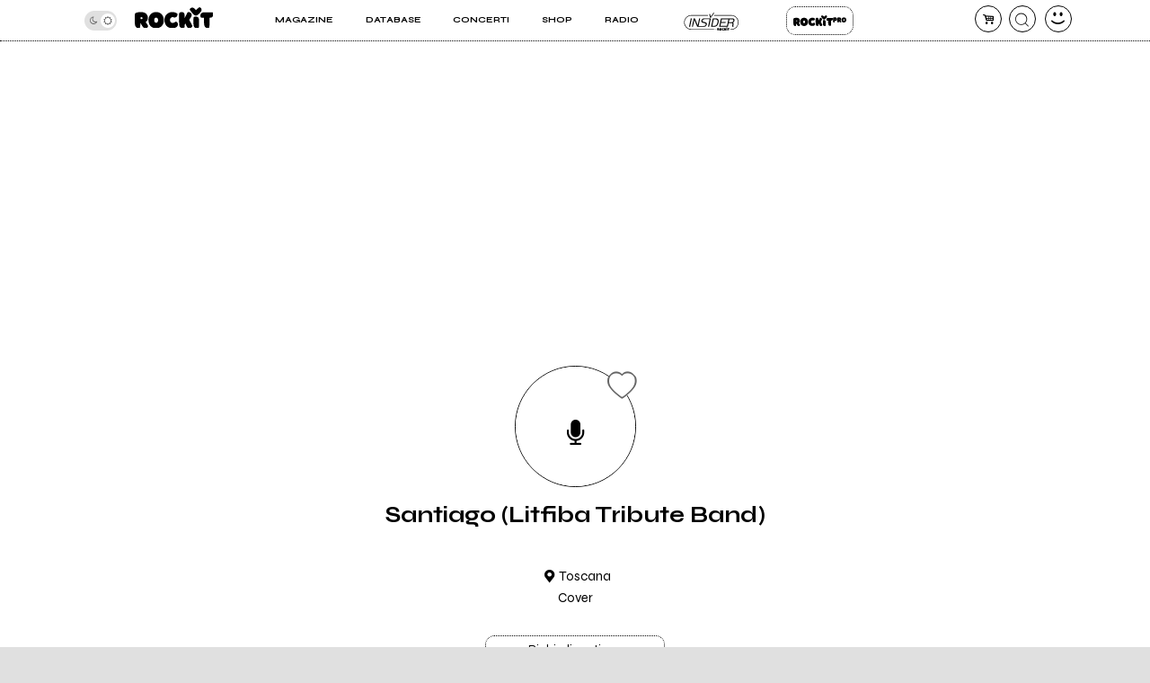

--- FILE ---
content_type: text/html; charset=UTF-8
request_url: https://www.rockit.it/santiagolitfibatributeband
body_size: 11969
content:
<!DOCTYPE html>
<html lang="it-IT">
<head>
				<script async type="text/javascript" src="//clickiocmp.com/t/consent_234664.js"></script>
		<!-- InMobi Choice. Consent Manager Tag v3.0 (for TCF 2.2) -->
<script>
  !function(){var M=document.createElement("div");M.className="azerion_privacy_privacy",M.style.position="fixed",M.style.padding="0",M.style.zIndex="9999",M.style.background="#f7f7f7",M.style.bottom="70px",M.style.left="0",M.style.boxSizing="border-box",M.style.fontFamily="Helvetica Neue,arial,sans-serif",M.style.fontWeight="400",M.style.fontSize="14px",M.style.lineHeight="14px",M.style["border-top-left-radius"]="3px",M.style["border-top-right-radius"]="3px",M.style["border-bottom-right-radius"]="3px",M.style["-webkit-border-top-left-radius"]="3px",M.style["-webkit-border-top-right-radius"]="3px",M.style["-webkit-border-bottom-right-radius"]="3px",M.style["-moz-border-radius-topleft"]="3px",M.style["-moz-border-radius-topright"]="3px",M.style["-moz-border-radius-bottomright"]="3px",M.style["writing-mode"]="tb-rl";var t=document.createElement("a");t.className="azerion_privacy_privacybutton",t.href="javascript:void(0)",t.onclick=function(){return void 0!==window.__lxG__consent__&&null!==window.__lxG__consent__.getState()&&window.__lxG__consent__.showConsent(),!1},t.style.padding="5px",t.style.display="block",t.style.textDecoration="none",t.style.color="#888",t.style.cursor="pointer",t.style.boxSizing="border-box",t.style.backgroundColor="transparent",M.appendChild(t);var w=document.createElement("img");w.className="azerion_privacy_privacyimg",w.src="[data-uri]",w.style.width="14px",w.style.height="14px",w.style.borderStyle="none",w.style.boxSizing="border-box",t.appendChild(w),t.innerHTML+="Privacy";var D=0;window.onscroll=function(){0==D&&(D++,document.body.appendChild(M))}}();
</script>			
			<script>
				window._gmp = window._gmp || {};
				window._gmp.pageType = 'free article';
			</script>
			
	<link rel="dns-prefetch" href="https://unpkg.com/" >
	<link rel="preconnect" href="https://fonts.gstatic.com">

	<meta http-equiv="Content-Type" content="text/html; charset=UTF-8">
	<meta name="viewport" content="width=device-width, initial-scale=1, user-scalable=yes">

	<title>Santiago (Litfiba Tribute Band)</title>

	<base href="https://www.rockit.it/w/" />

	<link rel="canonical" href="https://www.rockit.it/santiagolitfibatributeband">

	<meta name="description" content="" />
	<meta name="twitter:card" content="summary_large_image" />
	<meta name="twitter:description" content="" />
	<meta name="twitter:title" content="Santiago (Litfiba Tribute Band)" />
	<meta name="twitter:site" content="@redazioneRockit" />
	<meta name="twitter:image" content="https://www.rockit.it/w/assets/img/nopic.gif" />
	<meta property="og:title" content="Santiago (Litfiba Tribute Band)"/>
	<meta property="og:type" content="article"/>
	<meta property="og:url" content="https://www.rockit.it/santiagolitfibatributeband"/>
	<meta property="og:site_name" content="Rockit.it"/>
	<meta property="og:locale" content="it_IT"/>
	<meta property="fb:admins" content="1747861721"/>
	<meta property="fb:admins" content="763518965"/>
	<meta property="fb:app_id" content="162683947163843"/>
	<meta property="og:description" content=""/>
	<meta property="og:image" content="https://www.rockit.it/w/assets/img/nopic.gif"/>
	<meta property="article:publisher" content="https://www.facebook.com/rockit.tuttarobaitaliana" />

	<meta name="google-site-verification" content="BtRES4bPKfvCCSEYhNmYHZ_F1iTdaxmfdQtMg9wPJ8U" />
	<meta name="verification" content="87bf7a6b1fda4af7bc4aa2a8efc19f3c" /><!-- zanox -->
	<meta property="fb:pages" content="190818314293276" />

	
	<!-- normalize.css v8.0.1 | MIT License | https://unpkg.com/normalize.css@8.0.1/normalize.css -->
<style>html{line-height:1.15;-webkit-text-size-adjust:100%}body{margin:0}main{display:block}h1{font-size:2em;margin:.67em 0}hr{box-sizing:content-box;height:0;overflow:visible}pre{font-family:monospace,monospace;font-size:1em}a{background-color:transparent}abbr[title]{border-bottom:none;text-decoration:underline;text-decoration:underline dotted}b,strong{font-weight:bolder}code,kbd,samp{font-family:monospace,monospace;font-size:1em}small{font-size:80%}sub,sup{font-size:75%;line-height:0;position:relative;vertical-align:baseline}sub{bottom:-.25em}sup{top:-.5em}img{border-style:none}button,input,optgroup,select,textarea{font-family:inherit;font-size:100%;line-height:1.15;margin:0}button,input{overflow:visible}button,select{text-transform:none}[type=button],[type=reset],[type=submit],button{-webkit-appearance:button}[type=button]::-moz-focus-inner,[type=reset]::-moz-focus-inner,[type=submit]::-moz-focus-inner,button::-moz-focus-inner{border-style:none;padding:0}[type=button]:-moz-focusring,[type=reset]:-moz-focusring,[type=submit]:-moz-focusring,button:-moz-focusring{outline:1px dotted ButtonText}fieldset{padding:.35em .75em .625em}legend{box-sizing:border-box;color:inherit;display:table;max-width:100%;padding:0;white-space:normal}progress{vertical-align:baseline}textarea{overflow:auto}[type=checkbox],[type=radio]{box-sizing:border-box;padding:0}[type=number]::-webkit-inner-spin-button,[type=number]::-webkit-outer-spin-button{height:auto}[type=search]{-webkit-appearance:textfield;outline-offset:-2px}[type=search]::-webkit-search-decoration{-webkit-appearance:none}::-webkit-file-upload-button{-webkit-appearance:button;font:inherit}details{display:block}summary{display:list-item}template{display:none}[hidden]{display:none}</style>
	
<!-- swiper https://unpkg.com/swiper@6.5.9/swiper-bundle.min.css -->
<style>@font-face{font-family:swiper-icons;src:url('data:application/font-woff;charset=utf-8;base64, [base64]//wADZ2x5ZgAAAywAAADMAAAD2MHtryVoZWFkAAABbAAAADAAAAA2E2+eoWhoZWEAAAGcAAAAHwAAACQC9gDzaG10eAAAAigAAAAZAAAArgJkABFsb2NhAAAC0AAAAFoAAABaFQAUGG1heHAAAAG8AAAAHwAAACAAcABAbmFtZQAAA/gAAAE5AAACXvFdBwlwb3N0AAAFNAAAAGIAAACE5s74hXjaY2BkYGAAYpf5Hu/j+W2+MnAzMYDAzaX6QjD6/4//Bxj5GA8AuRwMYGkAPywL13jaY2BkYGA88P8Agx4j+/8fQDYfA1AEBWgDAIB2BOoAeNpjYGRgYNBh4GdgYgABEMnIABJzYNADCQAACWgAsQB42mNgYfzCOIGBlYGB0YcxjYGBwR1Kf2WQZGhhYGBiYGVmgAFGBiQQkOaawtDAoMBQxXjg/wEGPcYDDA4wNUA2CCgwsAAAO4EL6gAAeNpj2M0gyAACqxgGNWBkZ2D4/wMA+xkDdgAAAHjaY2BgYGaAYBkGRgYQiAHyGMF8FgYHIM3DwMHABGQrMOgyWDLEM1T9/w8UBfEMgLzE////P/5//f/V/xv+r4eaAAeMbAxwIUYmIMHEgKYAYjUcsDAwsLKxc3BycfPw8jEQA/[base64]/uznmfPFBNODM2K7MTQ45YEAZqGP81AmGGcF3iPqOop0r1SPTaTbVkfUe4HXj97wYE+yNwWYxwWu4v1ugWHgo3S1XdZEVqWM7ET0cfnLGxWfkgR42o2PvWrDMBSFj/IHLaF0zKjRgdiVMwScNRAoWUoH78Y2icB/yIY09An6AH2Bdu/UB+yxopYshQiEvnvu0dURgDt8QeC8PDw7Fpji3fEA4z/PEJ6YOB5hKh4dj3EvXhxPqH/SKUY3rJ7srZ4FZnh1PMAtPhwP6fl2PMJMPDgeQ4rY8YT6Gzao0eAEA409DuggmTnFnOcSCiEiLMgxCiTI6Cq5DZUd3Qmp10vO0LaLTd2cjN4fOumlc7lUYbSQcZFkutRG7g6JKZKy0RmdLY680CDnEJ+UMkpFFe1RN7nxdVpXrC4aTtnaurOnYercZg2YVmLN/d/gczfEimrE/fs/bOuq29Zmn8tloORaXgZgGa78yO9/cnXm2BpaGvq25Dv9S4E9+5SIc9PqupJKhYFSSl47+Qcr1mYNAAAAeNptw0cKwkAAAMDZJA8Q7OUJvkLsPfZ6zFVERPy8qHh2YER+3i/BP83vIBLLySsoKimrqKqpa2hp6+jq6RsYGhmbmJqZSy0sraxtbO3sHRydnEMU4uR6yx7JJXveP7WrDycAAAAAAAH//wACeNpjYGRgYOABYhkgZgJCZgZNBkYGLQZtIJsFLMYAAAw3ALgAeNolizEKgDAQBCchRbC2sFER0YD6qVQiBCv/H9ezGI6Z5XBAw8CBK/m5iQQVauVbXLnOrMZv2oLdKFa8Pjuru2hJzGabmOSLzNMzvutpB3N42mNgZGBg4GKQYzBhYMxJLMlj4GBgAYow/P/PAJJhLM6sSoWKfWCAAwDAjgbRAAB42mNgYGBkAIIbCZo5IPrmUn0hGA0AO8EFTQAA') format('woff');font-weight:400;font-style:normal}:root{--swiper-theme-color:#007aff}.swiper-container{margin-left:auto;margin-right:auto;position:relative;overflow:hidden;list-style:none;padding:0;z-index:1}.swiper-container-vertical>.swiper-wrapper{flex-direction:column}.swiper-wrapper{position:relative;width:100%;height:100%;z-index:1;display:flex;transition-property:transform;box-sizing:content-box}.swiper-container-android .swiper-slide,.swiper-wrapper{transform:translate3d(0px,0,0)}.swiper-container-multirow>.swiper-wrapper{flex-wrap:wrap}.swiper-container-multirow-column>.swiper-wrapper{flex-wrap:wrap;flex-direction:column}.swiper-container-free-mode>.swiper-wrapper{transition-timing-function:ease-out;margin:0 auto}.swiper-container-pointer-events{touch-action:pan-y}.swiper-container-pointer-events.swiper-container-vertical{touch-action:pan-x}.swiper-slide{flex-shrink:0;width:100%;height:100%;position:relative;transition-property:transform}.swiper-slide-invisible-blank{visibility:hidden}.swiper-container-autoheight,.swiper-container-autoheight .swiper-slide{height:auto}.swiper-container-autoheight .swiper-wrapper{align-items:flex-start;transition-property:transform,height}.swiper-container-3d{perspective:1200px}.swiper-container-3d .swiper-cube-shadow,.swiper-container-3d .swiper-slide,.swiper-container-3d .swiper-slide-shadow-bottom,.swiper-container-3d .swiper-slide-shadow-left,.swiper-container-3d .swiper-slide-shadow-right,.swiper-container-3d .swiper-slide-shadow-top,.swiper-container-3d .swiper-wrapper{transform-style:preserve-3d}.swiper-container-3d .swiper-slide-shadow-bottom,.swiper-container-3d .swiper-slide-shadow-left,.swiper-container-3d .swiper-slide-shadow-right,.swiper-container-3d .swiper-slide-shadow-top{position:absolute;left:0;top:0;width:100%;height:100%;pointer-events:none;z-index:10}.swiper-container-3d .swiper-slide-shadow-left{background-image:linear-gradient(to left,rgba(0,0,0,.5),rgba(0,0,0,0))}.swiper-container-3d .swiper-slide-shadow-right{background-image:linear-gradient(to right,rgba(0,0,0,.5),rgba(0,0,0,0))}.swiper-container-3d .swiper-slide-shadow-top{background-image:linear-gradient(to top,rgba(0,0,0,.5),rgba(0,0,0,0))}.swiper-container-3d .swiper-slide-shadow-bottom{background-image:linear-gradient(to bottom,rgba(0,0,0,.5),rgba(0,0,0,0))}.swiper-container-css-mode>.swiper-wrapper{overflow:auto;scrollbar-width:none;-ms-overflow-style:none}.swiper-container-css-mode>.swiper-wrapper::-webkit-scrollbar{display:none}.swiper-container-css-mode>.swiper-wrapper>.swiper-slide{scroll-snap-align:start start}.swiper-container-horizontal.swiper-container-css-mode>.swiper-wrapper{scroll-snap-type:x mandatory}.swiper-container-vertical.swiper-container-css-mode>.swiper-wrapper{scroll-snap-type:y mandatory}:root{--swiper-navigation-size:44px}.swiper-button-next,.swiper-button-prev{position:absolute;top:50%;width:calc(var(--swiper-navigation-size)/ 44 * 27);height:var(--swiper-navigation-size);margin-top:calc(0px - (var(--swiper-navigation-size)/ 2));z-index:10;cursor:pointer;display:flex;align-items:center;justify-content:center;color:var(--swiper-navigation-color,var(--swiper-theme-color))}.swiper-button-next.swiper-button-disabled,.swiper-button-prev.swiper-button-disabled{opacity:.35;cursor:auto;pointer-events:none}.swiper-button-next:after,.swiper-button-prev:after{font-family:swiper-icons;font-size:var(--swiper-navigation-size);text-transform:none!important;letter-spacing:0;text-transform:none;font-variant:initial;line-height:1}.swiper-button-prev,.swiper-container-rtl .swiper-button-next{left:10px;right:auto}.swiper-button-prev:after,.swiper-container-rtl .swiper-button-next:after{content:'prev'}.swiper-button-next,.swiper-container-rtl .swiper-button-prev{right:10px;left:auto}.swiper-button-next:after,.swiper-container-rtl .swiper-button-prev:after{content:'next'}.swiper-button-next.swiper-button-white,.swiper-button-prev.swiper-button-white{--swiper-navigation-color:#ffffff}.swiper-button-next.swiper-button-black,.swiper-button-prev.swiper-button-black{--swiper-navigation-color:#000000}.swiper-button-lock{display:none}.swiper-pagination{position:absolute;text-align:center;transition:.3s opacity;transform:translate3d(0,0,0);z-index:10}.swiper-pagination.swiper-pagination-hidden{opacity:0}.swiper-container-horizontal>.swiper-pagination-bullets,.swiper-pagination-custom,.swiper-pagination-fraction{bottom:10px;left:0;width:100%}.swiper-pagination-bullets-dynamic{overflow:hidden;font-size:0}.swiper-pagination-bullets-dynamic .swiper-pagination-bullet{transform:scale(.33);position:relative}.swiper-pagination-bullets-dynamic .swiper-pagination-bullet-active{transform:scale(1)}.swiper-pagination-bullets-dynamic .swiper-pagination-bullet-active-main{transform:scale(1)}.swiper-pagination-bullets-dynamic .swiper-pagination-bullet-active-prev{transform:scale(.66)}.swiper-pagination-bullets-dynamic .swiper-pagination-bullet-active-prev-prev{transform:scale(.33)}.swiper-pagination-bullets-dynamic .swiper-pagination-bullet-active-next{transform:scale(.66)}.swiper-pagination-bullets-dynamic .swiper-pagination-bullet-active-next-next{transform:scale(.33)}.swiper-pagination-bullet{width:8px;height:8px;display:inline-block;border-radius:50%;background:#000;opacity:.2}button.swiper-pagination-bullet{border:none;margin:0;padding:0;box-shadow:none;-webkit-appearance:none;appearance:none}.swiper-pagination-clickable .swiper-pagination-bullet{cursor:pointer}.swiper-pagination-bullet-active{opacity:1;background:var(--swiper-pagination-color,var(--swiper-theme-color))}.swiper-container-vertical>.swiper-pagination-bullets{right:10px;top:50%;transform:translate3d(0px,-50%,0)}.swiper-container-vertical>.swiper-pagination-bullets .swiper-pagination-bullet{margin:6px 0;display:block}.swiper-container-vertical>.swiper-pagination-bullets.swiper-pagination-bullets-dynamic{top:50%;transform:translateY(-50%);width:8px}.swiper-container-vertical>.swiper-pagination-bullets.swiper-pagination-bullets-dynamic .swiper-pagination-bullet{display:inline-block;transition:.2s transform,.2s top}.swiper-container-horizontal>.swiper-pagination-bullets .swiper-pagination-bullet{margin:0 4px}.swiper-container-horizontal>.swiper-pagination-bullets.swiper-pagination-bullets-dynamic{left:50%;transform:translateX(-50%);white-space:nowrap}.swiper-container-horizontal>.swiper-pagination-bullets.swiper-pagination-bullets-dynamic .swiper-pagination-bullet{transition:.2s transform,.2s left}.swiper-container-horizontal.swiper-container-rtl>.swiper-pagination-bullets-dynamic .swiper-pagination-bullet{transition:.2s transform,.2s right}.swiper-pagination-progressbar{background:rgba(0,0,0,.25);position:absolute}.swiper-pagination-progressbar .swiper-pagination-progressbar-fill{background:var(--swiper-pagination-color,var(--swiper-theme-color));position:absolute;left:0;top:0;width:100%;height:100%;transform:scale(0);transform-origin:left top}.swiper-container-rtl .swiper-pagination-progressbar .swiper-pagination-progressbar-fill{transform-origin:right top}.swiper-container-horizontal>.swiper-pagination-progressbar,.swiper-container-vertical>.swiper-pagination-progressbar.swiper-pagination-progressbar-opposite{width:100%;height:4px;left:0;top:0}.swiper-container-horizontal>.swiper-pagination-progressbar.swiper-pagination-progressbar-opposite,.swiper-container-vertical>.swiper-pagination-progressbar{width:4px;height:100%;left:0;top:0}.swiper-pagination-white{--swiper-pagination-color:#ffffff}.swiper-pagination-black{--swiper-pagination-color:#000000}.swiper-pagination-lock{display:none}.swiper-scrollbar{border-radius:10px;position:relative;-ms-touch-action:none;background:rgba(0,0,0,.1)}.swiper-container-horizontal>.swiper-scrollbar{position:absolute;left:1%;bottom:3px;z-index:50;height:5px;width:98%}.swiper-container-vertical>.swiper-scrollbar{position:absolute;right:3px;top:1%;z-index:50;width:5px;height:98%}.swiper-scrollbar-drag{height:100%;width:100%;position:relative;background:rgba(0,0,0,.5);border-radius:10px;left:0;top:0}.swiper-scrollbar-cursor-drag{cursor:move}.swiper-scrollbar-lock{display:none}.swiper-zoom-container{width:100%;height:100%;display:flex;justify-content:center;align-items:center;text-align:center}.swiper-zoom-container>canvas,.swiper-zoom-container>img,.swiper-zoom-container>svg{max-width:100%;max-height:100%;object-fit:contain}.swiper-slide-zoomed{cursor:move}.swiper-lazy-preloader{width:42px;height:42px;position:absolute;left:50%;top:50%;margin-left:-21px;margin-top:-21px;z-index:10;transform-origin:50%;animation:swiper-preloader-spin 1s infinite linear;box-sizing:border-box;border:4px solid var(--swiper-preloader-color,var(--swiper-theme-color));border-radius:50%;border-top-color:transparent}.swiper-lazy-preloader-white{--swiper-preloader-color:#fff}.swiper-lazy-preloader-black{--swiper-preloader-color:#000}@keyframes swiper-preloader-spin{100%{transform:rotate(360deg)}}.swiper-container .swiper-notification{position:absolute;left:0;top:0;pointer-events:none;opacity:0;z-index:-1000}.swiper-container-fade.swiper-container-free-mode .swiper-slide{transition-timing-function:ease-out}.swiper-container-fade .swiper-slide{pointer-events:none;transition-property:opacity}.swiper-container-fade .swiper-slide .swiper-slide{pointer-events:none}.swiper-container-fade .swiper-slide-active,.swiper-container-fade .swiper-slide-active .swiper-slide-active{pointer-events:auto}.swiper-container-cube{overflow:visible}.swiper-container-cube .swiper-slide{pointer-events:none;-webkit-backface-visibility:hidden;backface-visibility:hidden;z-index:1;visibility:hidden;transform-origin:0 0;width:100%;height:100%}.swiper-container-cube .swiper-slide .swiper-slide{pointer-events:none}.swiper-container-cube.swiper-container-rtl .swiper-slide{transform-origin:100% 0}.swiper-container-cube .swiper-slide-active,.swiper-container-cube .swiper-slide-active .swiper-slide-active{pointer-events:auto}.swiper-container-cube .swiper-slide-active,.swiper-container-cube .swiper-slide-next,.swiper-container-cube .swiper-slide-next+.swiper-slide,.swiper-container-cube .swiper-slide-prev{pointer-events:auto;visibility:visible}.swiper-container-cube .swiper-slide-shadow-bottom,.swiper-container-cube .swiper-slide-shadow-left,.swiper-container-cube .swiper-slide-shadow-right,.swiper-container-cube .swiper-slide-shadow-top{z-index:0;-webkit-backface-visibility:hidden;backface-visibility:hidden}.swiper-container-cube .swiper-cube-shadow{position:absolute;left:0;bottom:0px;width:100%;height:100%;opacity:.6;z-index:0}.swiper-container-cube .swiper-cube-shadow:before{content:'';background:#000;position:absolute;left:0;top:0;bottom:0;right:0;filter:blur(50px)}.swiper-container-flip{overflow:visible}.swiper-container-flip .swiper-slide{pointer-events:none;-webkit-backface-visibility:hidden;backface-visibility:hidden;z-index:1}.swiper-container-flip .swiper-slide .swiper-slide{pointer-events:none}.swiper-container-flip .swiper-slide-active,.swiper-container-flip .swiper-slide-active .swiper-slide-active{pointer-events:auto}.swiper-container-flip .swiper-slide-shadow-bottom,.swiper-container-flip .swiper-slide-shadow-left,.swiper-container-flip .swiper-slide-shadow-right,.swiper-container-flip .swiper-slide-shadow-top{z-index:0;-webkit-backface-visibility:hidden;backface-visibility:hidden}
</style>

	<script>
		var PAYPAL_CLIENTID_SANDBOX="AUp7c21GF_ufib-Dc0NebIfmfxuV0bS9Q9gs1Qp_px-m9g92e1FrhxTeLm372JvbP-a84ZcEeeLDa1hx";
		var PAYPAL_CLIENTID_PRODUCTION="ATdPZWe_dnX4fz2IXlbH3NBjUe3Fg9pO2YNdAV0f3D2AJ-CEABRtn8zAKtuhUn5MpvBfgul1aCvb14GX";
		var PAYPAL_CLIENTID_ROYALT_SANDBOX="ATKzm5j073ZqwwuaMFtDrB_dDI3Tnx8b4L6Mfui6HMpHXj36HDKbPltoBZUUEyws-7vvCfhOqZOHZ8Q3";
		var PAYPAL_CLIENTID_ROYALT_PRODUCTION="AQ7aEcLRT62qwlQcrB-gkNkTd6gXSuCTiq50gwy-Z74ZTMboU3fgIlFprlyUSk17NBkXFKis_M1UWdhY";
		var PAYPAL_MODE="production";
		
		var STRIPE_PUBBLICA="pk_live_51IIxtKJ6a1U7nYVLrKm7fc0npZZEoiUP9bw1Hjqfu6tnqPrUK1G6mb2uQqI68SEICmJQB7IE8sJJxCpRLgqGBrzc00SOm8KsEs";
		var STRIPE_PUBBLICA_EDIZIONI="pk_live_51Nu9MwLWZHwiBlzE9XRTrGEIsEy0iodSBnB52tGDjtRdbwBeRDdhYiu1WL1FaxCfkBNN5PZwOklSVpPrr99bV4QA00LVkua9VX";
	</script>


	<!-- <script src="https://ajax.googleapis.com/ajax/libs/jquery/3.5.1/jquery.min.js"></script> -->
	
		<link href="https://fonts.googleapis.com/css2?family=Syne:wght@400;500;600;700;800&display=swap" rel="stylesheet">
	
    		<link rel="stylesheet" href="https://rockitecn.nohup.it/w/assets/minified/H275ab0b277d396834533d416f9283bfe.css?v=954254521" />
				<script src="https://rockitecn.nohup.it/w/assets/minified/Hdacf01262d2820c0d9db404d1fc0d43c.js?v=1271980786"></script>
			<script async src="https://www.googletagmanager.com/gtag/js?id=UA-536352-1"></script>
	<script>
	  window.dataLayer = window.dataLayer || [];
	  function gtag(){dataLayer.push(arguments);}
	  gtag('js', new Date());
	  gtag('config', 'UA-536352-1');
	</script>
	
	<link rel="shortcut icon" href="https://rockitecn.nohup.it/favicon.ico?1" type="image/x-icon">
	<link rel="icon" href="https://rockitecn.nohup.it/favicon.ico?1" type="image/x-icon">

	<!-- favicon and app icon -->
	<link rel="apple-touch-icon" sizes="57x57" href="https://rockitecn.nohup.it/w/assets/favicon/apple-icon-57x57.png">
	<link rel="apple-touch-icon" sizes="60x60" href="https://rockitecn.nohup.it/w/assets/favicon/apple-icon-60x60.png">
	<link rel="apple-touch-icon" sizes="72x72" href="https://rockitecn.nohup.it/w/assets/favicon/apple-icon-72x72.png">
	<link rel="apple-touch-icon" sizes="76x76" href="https://rockitecn.nohup.it/w/assets/favicon/apple-icon-76x76.png">
	<link rel="apple-touch-icon" sizes="114x114" href="https://rockitecn.nohup.it/w/assets/favicon/apple-icon-114x114.png">
	<link rel="apple-touch-icon" sizes="120x120" href="https://rockitecn.nohup.it/w/assets/favicon/apple-icon-120x120.png">
	<link rel="apple-touch-icon" sizes="144x144" href="https://rockitecn.nohup.it/w/assets/favicon/apple-icon-144x144.png">
	<link rel="apple-touch-icon" sizes="152x152" href="https://rockitecn.nohup.it/w/assets/favicon/apple-icon-152x152.png">
	<link rel="apple-touch-icon" sizes="180x180" href="https://rockitecn.nohup.it/w/assets/favicon/apple-icon-180x180.png">
	<link rel="icon" type="image/png" sizes="192x192"  href="https://rockitecn.nohup.it/w/assets/favicon/android-icon-192x192.png">
	<link rel="icon" type="image/png" sizes="32x32" href="https://rockitecn.nohup.it/w/assets/favicon/favicon-32x32.png">
	<link rel="icon" type="image/png" sizes="96x96" href="https://rockitecn.nohup.it/w/assets/favicon/favicon-96x96.png">
	<link rel="icon" type="image/png" sizes="16x16" href="https://rockitecn.nohup.it/w/assets/favicon/favicon-16x16.png">
	<link rel="manifest" href="https://rockitecn.nohup.it/w/assets/favicon/manifest.json?3">
	<meta name="msapplication-TileColor" content="#ffffff">
	<meta name="msapplication-TileImage" content="https://rockitecn.nohup.it/w/assets/favicon/ms-icon-144x144.png">
	<meta name="theme-color" content="#ffffff">
	
</head>
<body class="band notlogged  piccolo">

<audio id="rockit_audio_mp3"></audio>
<script>
	// setting toggle darktheme, messo qui per FOIT (non spostare)
	let prefersDarkScheme = window.matchMedia("(prefers-color-scheme: dark)");
	let currentTheme = window.localStorage.getItem("theme");
	if(typeof(currentTheme) == "object" || currentTheme=="") currentTheme="light"; // se non c'è o è vuoto
	if(/*prefersDarkScheme.matches && */currentTheme == "light") {document.body.classList.add("light-theme");}
	if(/*!prefersDarkScheme.matches && */currentTheme == "dark") {document.body.classList.add("dark-theme");}
</script>

<script>
FACEBOOK_APP_ID = '162683947163843';
</script>
<div id="page">

	<div id="heading">
	<div id="top" class='riduci' >

		<header id="header">
			<span id="menutoggle"><a href="#" rel="nofollow" class="icon-menu3 no_highlights" aria-label="menu"></a></span>
			<span id="logo" class="logo"><a href="/w/index.php" aria-label="home"><img src='https://rockitecn.nohup.it/w/assets/img/rockit.svg' alt="logo ROCKIT" />
							<!-- <em>Ascolta Fai Diffondi</em> --></a></span>
						<span id="carrello"><a href="#" rel="nofollow" class="icon-basket-alt no_highlights" aria-label="carrello"><span class="counter"></span></a></span>
			<span id="search"><a href="#" rel="nofollow" class="icon-cerca-nero no_highlights" aria-label="cerca"></a></span>
			<span id="useravatar" class="icon-user">
				<a href="/w/u/dashboard.php" rel="nofollow" style="" data-rel="" aria-label="dashboard"></a>
			</span>
		</header>
		

		<nav id="mainmenu">
			<ul>
				<li><a href="#" class="subtrigger"><span>Magazine</span></a>
					<ul class='submenu'>
						<li><a href="/w/archive.php" class="underline"><span>Articoli</span></a></li>
						<li><a href="/w/archive.php?tipo=rece" class="underline"><span>Recensioni</span></a></li>
						<li><a href="/tag/video-home" class="underline"><span>Video</span></a></li>
					</ul>
				</li>
				<li><a href="#" class="subtrigger"><span>Database</span></a>
					<ul class='submenu'>
						<li><a href="/w/database-artisti.php" class="underline"><span>artisti</span></a></li>
						<li><a href="/w/database-servizi.php" class="underline"><span>servizi</span></a></li>
					</ul>
				</li>
				<li><a href="/w/concerti.php" class="underline"><span>Concerti</span></a></li>
				<li><a href="/shop" class="underline"><span>Shop</span></a></li>
				<li><a href="/w/radio.php" class="underline" target="_blank"><span>Radio</span></a></li>
				<li class='insider'><a href="/w/insider.php" class="btn">Insider</a></li>
				<li class='rp'><a href="/w/rockitpro.php" class="btn">Rockit Pro</a></li>
				
				<!-- <li class="live"><a href="https://www.twitch.tv/rockitmag" rel="nofollow" target="_blank" class="underline"><span><em>Live su</em> Twitch</span></a></li> -->
				<!--	<li class="special">
				
					<a href="https://www.betterdays.it"><span class="fumetto">Hai comprato i biglietti del MI AMI?</span></a>
					
				</li> -->
				<li class="special">
					<div id="modecontainer" >
					<label class="switch no_highlights" for="mode">
						<input type="checkbox" checked id="mode" aria-label="dark mode">
						<span class="slider round"></span>
					</label>
					<span class="icon-moon"></span>
					<span class="icon-sun"></span>
					</div>

				</li>

			</ul>
		</nav>

	</div>
	</div>

	<div id="content">


				<div id='gmp-masthead' class='gmp'></div>
				<div id="gmpSkinMobileSpacer"></div>
			


<script type="application/ld+json">
	{"@context":"https:\/\/schema.org\/","@type":"BreadcrumbList","itemListElement":[{"@type":"ListItem","position":1,"name":"Home Santiago (Litfiba Tribute Band)","item":"https:\/\/www.rockit.it\/santiagolitfibatributeband"}]}
	</script>
	

<div class="ancora">

	<div class="blocco">

		
		
		<div class="badge">

			<span class="artistasolo">
				<span class="icon-mic avatar"><span style=""></span></span>				<a class="cuore" href="#" data-rel="8157"><span class="icon-heart off"></span></a>
			</span>


			<h1>Santiago (Litfiba Tribute Band)			</h1>
			<span class="dove icon-location">Toscana</span>

								<span class="genere">Cover</span>
		</div>

		<div class='azionicont'><a href="#" class="btn gestisci">Richiedi gestione</a></div>
		
			
			<div id='gmp-topmobile' class='gmp'></div>
			<div id='gmp-insideposttop' class='gmp'></div>
		
        		
        
		
				
		
		
		
		<div class="section contatti">
	<h2 class='no_highlights'>Contatti <b>di Santiago (Litfiba Tribute Band)</b>  <span class='close icon-plus'></span></h2>
	<div class="contenuto">
		<ul><li><a href="http://www.santiagolitfibatributeband.it" target="_blank" rel="nofollow"><i class="icon-export"></i> Santiagolitfibatributeband.it</a></li></ul>			<p>Ancora nessun utente amministra questa pagina, puoi farlo tu.</p>
			<div class='btncont'><a href="#" data-rel="8157" class='btn gestisci'>Richiedi la gestione</a></div>
				</div>
</div>

					<!-- ADV AZERION -->
			<div id='gmp-intext_vip' class='gmp'></div>
			
			<!-- ADV ROCKIT -->
<!-- 			<div class="bello-container quadrato bianco">
				<div id="AADIV9"></div>
				<script src="https://www.rockit.it/amb/ser.php?t=AADIV9&f=9">
					/*MPU*/
				</script>
			</div> -->
		
		
		
					<!-- ADV AZERION -->
			<div id='gmp-native' class='gmp'></div>
			<div class="section suggeriti open">

		<div class="suggerimenticontainer prefe dotted">
	<div class="tuoi h6">I tuoi preferiti<span class='quanti icon-heart'>0</span>
	</div>
		<div class="suggerimenti">
			<div class="h5">Potrebbero piacerti</div>
			<div class="swiper-container metadati" id="prefeslider">
				<div class="swiper-wrapper"><span class="artistasolo singolo swiper-slide"><a href="https://www.rockit.it/icosi"><span class="icon-mic avatar"><span style="background-image:url(https://rockitecn.nohup.it/thumb100x100/foto/58369.jpg?nocache=20260122005302)"></span></span> <em><span></span> <b>I Cosi</b></em></a>
		
			<a class="cuore" href="#" data-rel="2578"><em>43</em><span class="icon-heart off"></span></a>
		
		</span><span class="artistasolo singolo swiper-slide"><a href="https://www.rockit.it/viniciocapossela"><span class="icon-mic avatar"><span style="background-image:url(https://rockitecn.nohup.it/thumb100x100/foto/128498.jpg?nocache=20260122005302)"></span></span> <em><span></span> <b>Vinicio Capossela</b></em></a>
		
			<a class="cuore" href="#" data-rel="132"><em>1K</em><span class="icon-heart off"></span></a>
		
		</span><span class="artistasolo singolo swiper-slide"><a href="https://www.rockit.it/area"><span class="icon-mic avatar"><span style="background-image:url(https://rockitecn.nohup.it/thumb100x100/foto/77712.jpg?nocache=20260122005302)"></span></span> <em><span></span> <b>Area</b></em></a>
		
			<a class="cuore" href="#" data-rel="59"><em>38</em><span class="icon-heart off"></span></a>
		
		</span><span class="artistasolo singolo swiper-slide"><a href="https://www.rockit.it/gpalmaandthebluebeaters"><span class="icon-mic avatar"><span style="background-image:url(https://rockitecn.nohup.it/thumb100x100/foto/85647.jpg?nocache=20260122005302)"></span></span> <em><span></span> <b>The Bluebeaters</b></em></a>
		
			<a class="cuore" href="#" data-rel="598"><em>343</em><span class="icon-heart off"></span></a>
		
		</span><span class="artistasolo singolo swiper-slide"><a href="https://www.rockit.it/paoloconte"><span class="icon-mic avatar"><span style="background-image:url(https://rockitecn.nohup.it/thumb100x100/foto/78171.jpg?nocache=20260122005302)"></span></span> <em><span></span> <b>Paolo Conte</b></em></a>
		
			<a class="cuore" href="#" data-rel="2726"><em>86</em><span class="icon-heart off"></span></a>
		
		</span><span class="artistasolo singolo swiper-slide"><a href="https://www.rockit.it/massimovolume"><span class="icon-mic avatar"><span style="background-image:url(https://rockitecn.nohup.it/thumb100x100/foto/79913.jpg?nocache=20260122005302)"></span></span> <em><span></span> <b>Massimo Volume</b></em></a>
		
			<a class="cuore" href="#" data-rel="480"><em>1K</em><span class="icon-heart off"></span></a>
		
		</span><span class="artistasolo singolo swiper-slide"><a href="https://www.rockit.it/marinarei"><span class="icon-mic avatar"><span style="background-image:url(https://rockitecn.nohup.it/thumb100x100/foto/1329.jpg?nocache=20260122005302)"></span></span> <em><span></span> <b>Marina Rei</b></em></a>
		
			<a class="cuore" href="#" data-rel="10609"><em>20</em><span class="icon-heart off"></span></a>
		
		</span><span class="artistasolo singolo swiper-slide"><a href="https://www.rockit.it/lelebattista"><span class="icon-mic avatar"><span style="background-image:url(https://rockitecn.nohup.it/thumb100x100/foto/134671.jpg?nocache=20260122005302)"></span></span> <em><span></span> <b>Lele Battista</b></em></a>
		
			<a class="cuore" href="#" data-rel="6083"><em>72</em><span class="icon-heart off"></span></a>
		
		</span><span class="artistasolo singolo swiper-slide"><a href="https://www.rockit.it/simonagretchen"><span class="icon-mic avatar"><span style="background-image:url(https://rockitecn.nohup.it/thumb100x100/foto/128920.jpg?nocache=20260122005302)"></span></span> <em><span></span> <b>Simona Gretchen</b></em></a>
		
			<a class="cuore" href="#" data-rel="14486"><em>29</em><span class="icon-heart off"></span></a>
		
		</span><span class="artistasolo singolo swiper-slide"><a href="https://www.rockit.it/bandabardo"><span class="icon-mic avatar"><span style="background-image:url(https://rockitecn.nohup.it/thumb100x100/foto/1441.jpg?nocache=20260122005302)"></span></span> <em><span></span> <b>Bandabardo'</b></em></a>
		
			<a class="cuore" href="#" data-rel="88"><em>481</em><span class="icon-heart off"></span></a>
		
		</span></div>
				<!-- If we need navigation buttons -->
				<div class="swiper-button-prev"></div>
				<div class="swiper-button-next"></div>
			</div>
		</div>
</div>

	</div>
	


		
	</div>
</div>

		<div id="targetAjaxFooterRockitProArtisti"></div>



<script>
	// x pencil icon e track click su 7stats
	var $id_contenuto = '8157';
	var $tipo_contenuto = 'pagina';
</script>


	</div>







	<footer>

			<div class="who"><span class="logofooter"><img src='https://rockitecn.nohup.it/w/assets/img/rockit.svg' alt="logo ROCKIT" /></span>
			<span class="infologo">Tutta roba italiana<br><em>dal 1997</em></span></div>
			<nav class="footmenu">
				<ul>
					<li><a href="/articolo/chi-siamo" class="underline"><span>Chi siamo</span></a></li>
					<li><a href="/articolo/pubblicita-su-rockit" class="underline"><span>Pubblicità</span></a></li>
					<li><a href="/w/contatti.php" class="underline"><span>Contatti</span></a></li>
					<li><a href="/articolo/faq-domande-frequenti" class="underline"><span>FAQ</span></a></li>
					<li><a href="https://www.miamifestival.it" target="_blank" class="underline" title="Scopri il MI AMI festival"><span>MI AMI Festival</span></a></li>
					<li></li>
				</ul>
			</nav>

			<nav class="social">
				<ul>
					<li><a href="https://www.facebook.com/rockit.tuttarobaitaliana/" rel="nofollow" target="_blank" aria-label="facebook"><span class="icon-facebook"></span></a></li>
					<li><a href="https://www.instagram.com/rockit.it/" rel="nofollow" target="_blank" aria-label="instagram"><span class="icon-instagram"></span></a></li>
					<li><a href="https://www.youtube.com/user/redazioneRockit" rel="nofollow" target="_blank" aria-label="youtube"><span class="icon-youtube-play"></span></a></li>
					<li><a href="https://www.twitch.tv/rockitmag" rel="nofollow" target="_blank" aria-label="twitch"><span class="icon-twitch"></span></a></li>
					<li><a href="https://t.me/rockitit" rel="nofollow" target="_blank" aria-label="telegram"><span class="icon-telegram"></span></a></li>
				</ul>
			</nav>


			<div class="nl">
				<form id="nl">
					<label><input class="cerca" type='text' name='m' id='m' required/><span class="floating-label icon-mail">Iscriviti alla newsletter</span></label>
					<a href='#' class='btn icon-ok' rel="nofollow" onclick="sign_newslettere(this,event)" aria-label="iscriviti"></a>
					<div id="newsletter_msg"></div>
				</form>
			</div>

			<div class="betterdays">
				<a href="https://www.betterdays.it" class='fattocuore' target="_blank">
					Editore<br>
					<span class="logobetter">Better Days</span>
				</a>

				<span class="minimini">P.IVA 07712350961 <br>
					<a href="https://www.rockit.it/articolo/condizioni-uso-rockitit" rel="nofollow">Condizioni d'uso</a> - 
					<a href="https://www.rockit.it/articolo/privacy-policy-rockitit" rel="nofollow">Privacy policy</a> <br> &copy; Tutti i diritti riservati, vietata la riproduzione.
				</span>

			</div>

	</footer>

	<!-- search con autocomplete -->
	<div class="modal" id="searchform"><a href="#" class='closeme' rel="nofollow" aria-label="chiudi"><span class='icon-x'></span></a>
		<div class="wrapper">
			<form id="trova" onsubmit="return false">
				<label><input class="cerca" type='text' name='k' id='k' required/><span class="floating-label icon-cerca-nero">cerca su Rockit.it</span></label>
				<ul id="search_result" class="betterscroll"></ul>

				<span class='info'>Cerca tra gli articoli di Rockit, gli utenti, le schede band, le location e gli operatori musicali italiani</span>
				
			</form>
			
		</div>
	</div>

	


	<div id='ajaxmodal' class="modal"><a href="#" class='closeme no_highlights' rel="nofollow" aria-label="chiudi"><span class='icon-x'></span></a>
		<div class="wrapper">
			<!-- per dialog contenuti caricato via js -->
		</div>
	</div>
	<!-- mini risposta ad ajax -->
	<div id='ajaxdialog' class="modal"><div class="dialog"><a href="#" class='closeme no_highlights' rel="nofollow" aria-label="chiudi"><span class='icon-x'></span></a>
		<div class="wrapper">
		</div></div>
	</div>

	<!-- CARRELLO -->
	<div id="show_carrello"><div class="freeze"></div>
		<div class="wrapcar"><div class="tito"><div class='h2'><span class='label'></span> <span id="close_carrello" class="icon-x"></span></div></div>
		<div class="wrap betterscroll"></div></div>
	</div>

</div>

<!-- not logged --><script src="https://unpkg.com/swiper@6.5.9/swiper-bundle.min.js"></script>			<script src="https://rockitecn.nohup.it/w/assets/minified/Ff283ce1763ddf73501657e4601b4cf53.js?v=1439571440"></script>
			<div id="AADIV27"></div><script src="https://www.rockit.it/ambiente/ser.php?t=AADIV27&f=27">/*FOOTER*/</script>		<script src='https://s.adplay.it/rockit/adplay.js' async type='text/javascript'></script>
	
</body>
</html>